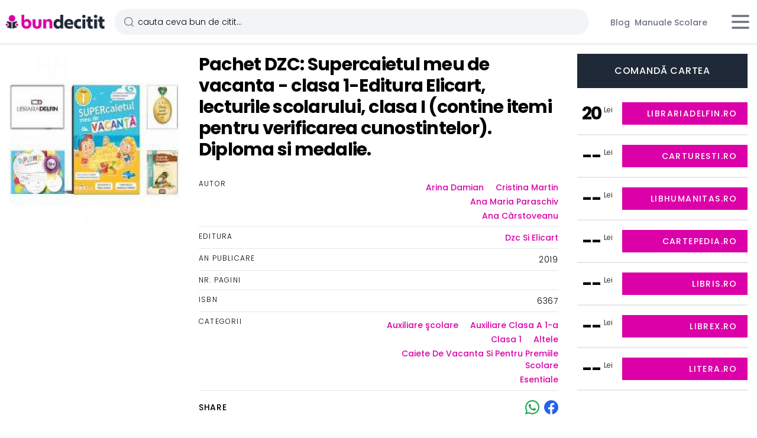

--- FILE ---
content_type: text/html; charset=UTF-8
request_url: https://bundecitit.ro/carte/560441-pachet-dzc-supercaietul-meu-de-vacanta-clasa-1-editura-elicart-lecturile-scolarului-clasa-i-contine-itemi-pentru-verificarea-cunostintelor-diploma-si-med
body_size: 6731
content:
<!DOCTYPE html>
<html lang="en">
    <head>
        <meta charset="utf-8">
        <meta name="viewport" content="width=device-width, initial-scale=1">
        <meta name="csrf-token" content="iQd2fT53Qbnc0gjw0jMp6RZGk4wizj1gvrMR2LOO">
        <title>Pachet DZC: Supercaietul meu de vacanta - clasa 1-Editura Elicart, lecturile scolarului, clasa I (contine itemi pentru verificarea cunostintelor). Diploma si medalie. - Bun de Citit</title>
        <meta name="description" content="Pachet DZC: Supercaietul meu de vacanta - clasa 1-Editura Elicart, lecturile scolarului, clasa I (contine itemi pentru verificarea cunostintelor). Dip"/>
                        <meta property="og:image" content="/image_library/560441-6367.jpg" />
                <meta name="google-site-verification" content="kp0K8wh3TCPSGLVy4-bo7_pXy07qoIGaRtb5H0dhVBY" />
        <meta name="google-site-verification" content="7GHbGVhIgeHLPySCwTvhLZw0EBDKb3l73uk_oLvYYl4" />
        <meta property="article:publisher" content="https://www.facebook.com/bundecitit.ro/" />
        <link rel="icon" href="https://bundecitit.ro/image/bdc_ico.png?t=1" sizes="32x32" />
        <link rel="icon" href="https://bundecitit.ro/image/bdc_ico.png?t=1" sizes="192x192" />
        <link rel="apple-touch-icon-precomposed" href="https://bundecitit.ro/image/ico.png?t=1" />
        <!-- Fonts -->
        <link rel='preload' href='/fonts/poppins-light-ext-lat.woff2' as='font' crossorigin >
        <link rel='preload' href='/fonts/poppins-light-latin.woff2' as='font' crossorigin >
        <link rel='preload' href='/fonts/Poppins-Medium.woff2' as='font' crossorigin >
        <link rel='preload' href='/fonts/Poppins-Bold.woff2' as='font' crossorigin >
        <style>
            @font-face {
                font-family: 'Poppins';
                font-style: normal;
                font-weight: 300;
                font-display: swap;
                src: local('Poppins'), url(https://bundecitit.ro/fonts/poppins-light-ext-lat.woff2) format('woff2');
                unicode-range:U+0100-02AF, U+0304, U+0308, U+0329, U+1E00-1E9F, U+1EF2-1EFF, U+2020, U+20A0-20AB, U+20AD-20CF, U+2113, U+2C60-2C7F, U+A720-A7FF;
            }
            @font-face {
                font-family: 'Poppins';
                font-style: normal;
                font-weight: 300;
                font-display: swap;
                src: local('Poppins'), url(https://bundecitit.ro/fonts/poppins-light-latin.woff2) format('woff2');
                unicode-range: U+0000-00FF, U+0131, U+0152-0153, U+02BB-02BC, U+02C6, U+02DA, U+02DC, U+0304, U+0308, U+0329, U+2000-206F, U+2074, U+20AC, U+2122, U+2191, U+2193, U+2212, U+2215, U+FEFF, U+FFFD;
            }
            @font-face {
                font-family: 'Poppins';
                font-style: normal;
                font-weight: 500;
                font-display: swap;
                src: local('Poppins'), url(https://bundecitit.ro/fonts/Poppins-Medium.woff2) format('woff2');
            }
            @font-face {
                font-family: 'Poppins';
                font-style: normal;
                font-weight: 700;
                font-display: swap;
                src: local('Poppins'), url(https://bundecitit.ro/fonts/Poppins-Bold.woff2) format('woff2');
            }
            :root{
                --vh:100vh;
            }
            .search-icon{
                background:url('data:image/svg+xml,<svg xmlns="http://www.w3.org/2000/svg" width="20" height="20" viewBox="0 0 24 24" fill="none" stroke="%23777777" stroke-width="1.5" stroke-linecap="round" stroke-linejoin="round"><circle cx="11" cy="11" r="8"></circle><line x1="21" y1="21" x2="16.65" y2="16.65"></line></svg>') 15px center no-repeat;
            }
        </style>
        <link rel="preload" as="style" href="https://bundecitit.ro/build/assets/app-02fc49d6.css" /><link rel="modulepreload" href="https://bundecitit.ro/build/assets/app-b77b17f2.js" /><link rel="stylesheet" href="https://bundecitit.ro/build/assets/app-02fc49d6.css" /><script type="module" src="https://bundecitit.ro/build/assets/app-b77b17f2.js"></script>        <!-- Google Tag Manager -->
        <script>(function (w, d, s, l, i) {
                w[l] = w[l] || [];
                w[l].push({'gtm.start':
                            new Date().getTime(), event: 'gtm.js'});
                var f = d.getElementsByTagName(s)[0],
                        j = d.createElement(s), dl = l != 'dataLayer' ? '&l=' + l : '';
                j.async = true;
                j.src =
                        'https://www.googletagmanager.com/gtm.js?id=' + i + dl;
                f.parentNode.insertBefore(j, f);
            })(window, document, 'script', 'dataLayer', 'GTM-5LCMCJ');</script>
        <!-- End Google Tag Manager -->
    </head>
    <body class="font-sans antialiased">
        <!-- Google Tag Manager (noscript) -->
        <noscript><iframe src="https://www.googletagmanager.com/ns.html?id=GTM-5LCMCJ"
                          height="0" width="0" style="display:none;visibility:hidden"></iframe></noscript>
        <!-- End Google Tag Manager (noscript) -->
        <div class=" bg-white " >
            <nav x-data="{ open: false }" class="bg-white border-b border-b border-gray-300 sticky w-full top-0 z-50 px-2">
    <!-- Primary Navigation Menu -->
    <div class="max-w-screen-2xl mx-auto  ">
        <div class="flex justify-between py-4 items-center space-x-4">
            <div class="flex shrink-0">
                <!-- Logo -->
                <div class="shrink-0 flex items-center">
                    <a href="https://bundecitit.ro" title='Bun de Citit'>
                        <img src="/image/bdc_text.gif?t=33" class="hidden sm:block h-6 w-auto block max-w-full" title="Bun de Citit" alt="Bun de Citit"/>
<img src="/image/bdc_icon.gif?t=13" class="sm:hidden block max-w-full" title="Bun de Citit" alt="Bun de Citit" width="40" height="40"/>
                    </a>
                </div>


            </div>
            <!-- Navigation Links -->
            <div class=" grow  space-x-8 sm:-my-px flex">
                                <form action="https://bundecitit.ro/cauta" class="inline-flex items-center w-full">
                    <input  class="ring-fuchsia-500  focus:border-fuchsia-700 focus:ring-fuchsia-500 rounded-full  w-full text-sm bg-gray-100 pl-10 search-icon py-3 placeholder:text-black" name="key" type="search" value="" placeholder="cauta ceva bun de citit...">
                </form>
                            </div>
            <div class="hidden sm:flex px-4">
                <a class="inline-flex items-center px-1 pt-1 border-b-2 border-transparent text-sm font-medium leading-5 text-gray-500 hover:text-gray-700 hover:border-gray-300 focus:outline-none focus:text-gray-700 focus:border-gray-300 transition duration-150 ease-in-out" href="/blog" title="Blog Bun de Citit">
    Blog
</a>
                <a class="inline-flex items-center px-1 pt-1 border-b-2 border-transparent text-sm font-medium leading-5 text-gray-500 hover:text-gray-700 hover:border-gray-300 focus:outline-none focus:text-gray-700 focus:border-gray-300 transition duration-150 ease-in-out" href="/manuale-scolare" title="Manuale Scolare">
    Manuale Scolare
</a>
            </div>
            <!-- Settings Dropdown -->
            <div class='self-center'>
                <div class="relative h-10 " x-data="{ open: false }" @click.outside="open = false" @close.stop="open = false">
    <div @click="open = ! open" class='inline-flex items-center'>
        <button aria-label="Meniu" class="text-gray-500 bg-white hover:text-gray-700 focus:outline-none transition ease-in-out duration-150">
                            <svg class='h-10 w-10' stroke="currentColor" fill="none" viewBox="0 0 24 24">
                            <path :class="{'hidden': open, 'inline-flex': ! open }" class="inline-flex" stroke-linecap="round" stroke-linejoin="round" stroke-width="2" d="M4 6h16M4 12h16M4 18h16" />
                            <path :class="{'hidden': ! open, 'inline-flex': open }" class="hidden" stroke-linecap="round" stroke-linejoin="round" stroke-width="2" d="M6 18L18 6M6 6l12 12" />
                            </svg>
                        </button>
    </div>
    <div x-show="open"
            x-transition:enter="transition ease-out duration-200"
            x-transition:enter-start="opacity-0 scale-95"
            x-transition:enter-end="opacity-100 scale-100"
            x-transition:leave="transition ease-in duration-75"
            x-transition:leave-start="opacity-100 scale-100"
            x-transition:leave-end="opacity-0 scale-95"
            class="absolute z-50 mt-2 w-48 rounded-md shadow-lg origin-top-right right-0"
            style="display: none;"
            @click="open = false">
        <div class="rounded-md ring-1 ring-black ring-opacity-5 py-1 bg-white">
            <a class="block w-full px-4 py-2 text-left text-sm leading-5 text-gray-700 hover:bg-gray-100 focus:outline-none focus:bg-gray-100 transition duration-150 ease-in-out" href="https://bundecitit.ro/manuale-scolare">Manuale Scolare</a>
                        <a class="block w-full px-4 py-2 text-left text-sm leading-5 text-gray-700 hover:bg-gray-100 focus:outline-none focus:bg-gray-100 transition duration-150 ease-in-out" href="https://bundecitit.ro/pagina/despre">Despre</a>
                        <a class="block w-full px-4 py-2 text-left text-sm leading-5 text-gray-700 hover:bg-gray-100 focus:outline-none focus:bg-gray-100 transition duration-150 ease-in-out" href="https://bundecitit.ro/blog">Blog</a>
        </div>
    </div>
</div>
            </div>



        </div>
    </div>

</nav>
            <main class=" " x-data='{}' x-init="setWH()">
                                <div class="max-w-screen-2xl mx-auto p-4">
        <div class="grid bg-white grid-cols-1 sm:grid-rows-3 lg:grid-rows-1 sm:grid-cols-2 lg:grid-cols-12  gap-8 grid-flow-dense">
            <div class="  lg:col-span-3 ">
                <img src="/image_library/560441-6367.jpg" width="390" height="560" class="mx-auto object-contain" alt="Pachet DZC: Supercaietul meu de vacanta - clasa 1-Editura Elicart, lecturile scolarului, clasa I (contine itemi pentru verificarea cunostintelor). Diploma si medalie." title="Pachet DZC: Supercaietul meu de vacanta - clasa 1-Editura Elicart, lecturile scolarului, clasa I (contine itemi pentru verificarea cunostintelor). Diploma si medalie."/>
            </div>

            <div class="  lg:col-span-5 xl:col-span-6 sm:row-span-3 lg:row-span-1">
                <h1 class="font-bold text-3xl mb-6 tracking-tight">Pachet DZC: Supercaietul meu de vacanta - clasa 1-Editura Elicart, lecturile scolarului, clasa I (contine itemi pentru verificarea cunostintelor). Diploma si medalie.</h1>
                <div class='divide-y divide-solid text-sm '>
                    <div class='grid grid-cols-2 py-2'>
                        <div class="uppercase text-xs tracking-widest">Autor</div>
                        <div class="text-right font-medium space-x-4 space-y-1">
                                                        <a href='https://bundecitit.ro/autor/Arina+Damian' class='inline-block' title='Arina Damian'>Arina Damian</a>
                                                        <a href='https://bundecitit.ro/autor/Cristina+Martin' class='inline-block' title='Cristina Martin'>Cristina Martin</a>
                                                        <a href='https://bundecitit.ro/autor/Ana+Maria+Paraschiv' class='inline-block' title='Ana Maria Paraschiv'>Ana Maria Paraschiv</a>
                                                        <a href='https://bundecitit.ro/autor/Ana+C%C3%A2rstoveanu' class='inline-block' title='Ana Cârstoveanu'>Ana Cârstoveanu</a>
                                                    </div>
                    </div>
                    <div class='grid grid-cols-2 py-2'>
                        <div class="uppercase text-xs tracking-widest">Editura</div>
                        <div class="text-right font-medium"><a href="https://bundecitit.ro/editura/Dzc+Si+Elicart" title="Dzc Si Elicart">Dzc Si Elicart</a></div>
                    </div>
                    <div class='grid grid-cols-2 py-2'>
                        <div class="uppercase text-xs tracking-widest">An publicare</div>
                        <div class="text-right tracking-wider">2019</div>
                    </div>
                    <div class='grid grid-cols-2 py-2'>
                        <div class="uppercase text-xs tracking-widest">Nr. Pagini</div>
                        <div class="text-right tracking-wider"></div>
                    </div>
                    <div class='grid grid-cols-2 py-2'>
                        <div class="uppercase text-xs tracking-widest">ISBN</div>
                        <div class="text-right tracking-wider">6367</div>
                    </div>
                    <div class='grid grid-cols-2 py-2'>
                        <div class="uppercase text-xs tracking-widest">Categorii</div>
                        <div class="text-right break-words space-x-4 space-y-1 font-medium">
                                                        <a href='https://bundecitit.ro/carti/Auxiliare+%C5%9Fcolare' class='inline-block' title='Auxiliare şcolare'>Auxiliare şcolare</a>
                                                        <a href='https://bundecitit.ro/carti/Auxiliare+Clasa+A+1-a' class='inline-block' title='Auxiliare Clasa A 1-a'>Auxiliare Clasa A 1-a</a>
                                                        <a href='https://bundecitit.ro/carti/Clasa+1' class='inline-block' title='Clasa 1'>Clasa 1</a>
                                                        <a href='https://bundecitit.ro/carti/Altele' class='inline-block' title='Altele'>Altele</a>
                                                        <a href='https://bundecitit.ro/carti/Caiete+De+Vacanta+Si+Pentru+Premiile+Scolare' class='inline-block' title='Caiete De Vacanta Si Pentru Premiile Scolare'>Caiete De Vacanta Si Pentru Premiile Scolare</a>
                                                        <a href='https://bundecitit.ro/carti/Esentiale' class='inline-block' title='Esentiale'>Esentiale</a>
                                                    </div>
                    </div>
                    <div class='flex items-center space-x-2 font-medium tracking-wider justify-between text-sm w-full py-4  '>
                        <div>SHARE</div>
                        <div class="flex space-x-2 items-center">
                            <a href="https://api.whatsapp.com/send?l=en&amp;text=https%3A%2F%2Fbundecitit.ro%2Fcarte%2F560441-pachet-dzc-supercaietul-meu-de-vacanta-clasa-1-editura-elicart-lecturile-scolarului-clasa-i-contine-itemi-pentru-verificarea-cunostintelor-diploma-si-med" class='text-green-600' target="_blank"><svg role="img" viewBox="0 0 24 24" width="24" height="24" fill="currentColor"  stroke="hone" strokewidth="0" xmlns="http://www.w3.org/2000/svg"><title>WhatsApp</title><path d="M17.472 14.382c-.297-.149-1.758-.867-2.03-.967-.273-.099-.471-.148-.67.15-.197.297-.767.966-.94 1.164-.173.199-.347.223-.644.075-.297-.15-1.255-.463-2.39-1.475-.883-.788-1.48-1.761-1.653-2.059-.173-.297-.018-.458.13-.606.134-.133.298-.347.446-.52.149-.174.198-.298.298-.497.099-.198.05-.371-.025-.52-.075-.149-.669-1.612-.916-2.207-.242-.579-.487-.5-.669-.51-.173-.008-.371-.01-.57-.01-.198 0-.52.074-.792.372-.272.297-1.04 1.016-1.04 2.479 0 1.462 1.065 2.875 1.213 3.074.149.198 2.096 3.2 5.077 4.487.709.306 1.262.489 1.694.625.712.227 1.36.195 1.871.118.571-.085 1.758-.719 2.006-1.413.248-.694.248-1.289.173-1.413-.074-.124-.272-.198-.57-.347m-5.421 7.403h-.004a9.87 9.87 0 01-5.031-1.378l-.361-.214-3.741.982.998-3.648-.235-.374a9.86 9.86 0 01-1.51-5.26c.001-5.45 4.436-9.884 9.888-9.884 2.64 0 5.122 1.03 6.988 2.898a9.825 9.825 0 012.893 6.994c-.003 5.45-4.437 9.884-9.885 9.884m8.413-18.297A11.815 11.815 0 0012.05 0C5.495 0 .16 5.335.157 11.892c0 2.096.547 4.142 1.588 5.945L.057 24l6.305-1.654a11.882 11.882 0 005.683 1.448h.005c6.554 0 11.89-5.335 11.893-11.893a11.821 11.821 0 00-3.48-8.413Z"></path></svg></a>
                            <a href="fb-messenger://share/?link=https%3A%2F%2Fbundecitit.ro%2Fcarte%2F560441-pachet-dzc-supercaietul-meu-de-vacanta-clasa-1-editura-elicart-lecturile-scolarului-clasa-i-contine-itemi-pentru-verificarea-cunostintelor-diploma-si-med" class="md:hidden text-blue-600" target="_blank"><svg role="img" viewBox="0 0 24 24" width="24" height="24" fill="currentColor" stroke="hone" strokewidth="0" xmlns="http://www.w3.org/2000/svg"><title>Messenger</title><path d="M.001 11.639C.001 4.949 5.241 0 12.001 0S24 4.95 24 11.639c0 6.689-5.24 11.638-12 11.638-1.21 0-2.38-.16-3.47-.46a.96.96 0 00-.64.05l-2.39 1.05a.96.96 0 01-1.35-.85l-.07-2.14a.97.97 0 00-.32-.68A11.39 11.389 0 01.002 11.64zm8.32-2.19l-3.52 5.6c-.35.53.32 1.139.82.75l3.79-2.87c.26-.2.6-.2.87 0l2.8 2.1c.84.63 2.04.4 2.6-.48l3.52-5.6c.35-.53-.32-1.13-.82-.75l-3.79 2.87c-.25.2-.6.2-.86 0l-2.8-2.1a1.8 1.8 0 00-2.61.48z"></path></svg></a>
                            <a href="https://www.facebook.com/sharer/sharer.php?u=https%3A%2F%2Fbundecitit.ro%2Fcarte%2F560441-pachet-dzc-supercaietul-meu-de-vacanta-clasa-1-editura-elicart-lecturile-scolarului-clasa-i-contine-itemi-pentru-verificarea-cunostintelor-diploma-si-med" target="_blank" class="text-blue-600"><svg role="img" viewBox="0 0 24 24" width="24" height="24" fill="currentColor" stroke="hone" strokewidth="0" xmlns="http://www.w3.org/2000/svg"><title>Facebook</title><path d="M24 12.073c0-6.627-5.373-12-12-12s-12 5.373-12 12c0 5.99 4.388 10.954 10.125 11.854v-8.385H7.078v-3.47h3.047V9.43c0-3.007 1.792-4.669 4.533-4.669 1.312 0 2.686.235 2.686.235v2.953H15.83c-1.491 0-1.956.925-1.956 1.874v2.25h3.328l-.532 3.47h-2.796v8.385C19.612 23.027 24 18.062 24 12.073z"></path></svg></a>
                        </div>
                    </div>
                </div>
                <h2 class="font-bold text-2xl py-4">Descriere</h2>
                <p class="py-2 leading-relaxed break-words text-justify" >Pachet DZC: Supercaietul meu de vacanta - clasa 1-Editura Elicart, lecturile scolarului, clasa I (contine itemi pentru verificarea cunostintelor). Dip</p>
            </div>
            <div class="sm:order-2 sm:row-span-2 lg:row-span-1 lg:col-span-4 xl:col-span-3 ">
                                <h3 class="bg-gray-800 text-white p-4 mb-2 font-medium text-center  tracking-wider leading-relaxed  uppercase">Comandă Cartea</h3>
               
                                        <div class="flex justify-between py-4  border-b-2  space-x-4 items-center">
                        <div class="text-right" style="min-width:60px"><span class="text-3xl font-bold tracking-tighter ">20</span><sup class="ml-1 align-super">Lei</sup></div>
                        <div class="grow">
                            <a class="inline-flex items-center px-4 py-2 bg-fuchsia-700 border border-transparent hover:text-white font-medium text-sm text-white uppercase tracking-widest hover:bg-fuchsia-600 focus:bg-fuchsia-600 active:bg-fuchsia-600 focus:outline-none focus:ring-2 focus:ring-fuchsia-500 focus:ring-offset-2 transition ease-in-out duration-150 w-full justify-end outbound" target="_blank" href="https://event.2performant.com/events/click?ad_type=quicklink&amp;aff_code=e4a8386ae&amp;unique=731158c82&amp;redirect_to=https%3A%2F%2Fwww.librariadelfin.ro%2Fcarte%2Fpachet-dzc-supercaietul-meu-de-vacanta-clasa-1-editura-elicart-lecturile-scolarului-clasa-i-contine-itemi-pentru-verificarea-cunostintelor-diploma-si-medalie--i53594">
    librariadelfin.ro
</a>
                        </div>
                    </div>
                                        <div class="flex justify-between py-4  border-b-2  space-x-4 items-center">
                        <div class="text-right" style="min-width:60px"><span class="text-3xl font-bold tracking-tighter ">--</span><sup class="ml-1 align-super">Lei</sup></div>
                        <div class="grow">
                            <a class="inline-flex items-center px-4 py-2 bg-fuchsia-700 border border-transparent hover:text-white font-medium text-sm text-white uppercase tracking-widest hover:bg-fuchsia-600 focus:bg-fuchsia-600 active:bg-fuchsia-600 focus:outline-none focus:ring-2 focus:ring-fuchsia-500 focus:ring-offset-2 transition ease-in-out duration-150 w-full justify-end outbound" target="_blank" href="https://event.2performant.com/events/click?ad_type=quicklink&amp;aff_code=e4a8386ae&amp;unique=07b5f0fed&amp;redirect_to=https%3A%2F%2Fcarturesti.ro%2Fproduct%2Fsearch%2FPachet+DZC%3A+Supercaietul+meu+de+vacanta+">
    carturesti.ro
</a>
                        </div>
                    </div>
                                        <div class="flex justify-between py-4  border-b-2  space-x-4 items-center">
                        <div class="text-right" style="min-width:60px"><span class="text-3xl font-bold tracking-tighter ">--</span><sup class="ml-1 align-super">Lei</sup></div>
                        <div class="grow">
                            <a class="inline-flex items-center px-4 py-2 bg-fuchsia-700 border border-transparent hover:text-white font-medium text-sm text-white uppercase tracking-widest hover:bg-fuchsia-600 focus:bg-fuchsia-600 active:bg-fuchsia-600 focus:outline-none focus:ring-2 focus:ring-fuchsia-500 focus:ring-offset-2 transition ease-in-out duration-150 w-full justify-end outbound" target="_blank" href="https://event.2performant.com/events/click?ad_type=quicklink&amp;aff_code=e4a8386ae&amp;unique=9aab15f10&amp;redirect_to=https%3A%2F%2Fwww.libhumanitas.ro%2Fcatalogsearch%2Fresult%2F%3Fq%3DPachet+DZC%3A+Supercaietul+meu+de+vacanta+">
    libhumanitas.ro
</a>
                        </div>
                    </div>
                                        <div class="flex justify-between py-4  border-b-2  space-x-4 items-center">
                        <div class="text-right" style="min-width:60px"><span class="text-3xl font-bold tracking-tighter ">--</span><sup class="ml-1 align-super">Lei</sup></div>
                        <div class="grow">
                            <a class="inline-flex items-center px-4 py-2 bg-fuchsia-700 border border-transparent hover:text-white font-medium text-sm text-white uppercase tracking-widest hover:bg-fuchsia-600 focus:bg-fuchsia-600 active:bg-fuchsia-600 focus:outline-none focus:ring-2 focus:ring-fuchsia-500 focus:ring-offset-2 transition ease-in-out duration-150 w-full justify-end outbound" target="_blank" href="https://event.2performant.com/events/click?ad_type=quicklink&amp;aff_code=e4a8386ae&amp;unique=6f33f2a39&amp;redirect_to=https%3A%2F%2Fwww.cartepedia.ro%2Ff%2Fsearch%2FPachet+DZC%3A+Supercaietul+meu+de+vacanta+">
    cartepedia.ro
</a>
                        </div>
                    </div>
                                        <div class="flex justify-between py-4  border-b-2  space-x-4 items-center">
                        <div class="text-right" style="min-width:60px"><span class="text-3xl font-bold tracking-tighter ">--</span><sup class="ml-1 align-super">Lei</sup></div>
                        <div class="grow">
                            <a class="inline-flex items-center px-4 py-2 bg-fuchsia-700 border border-transparent hover:text-white font-medium text-sm text-white uppercase tracking-widest hover:bg-fuchsia-600 focus:bg-fuchsia-600 active:bg-fuchsia-600 focus:outline-none focus:ring-2 focus:ring-fuchsia-500 focus:ring-offset-2 transition ease-in-out duration-150 w-full justify-end outbound" target="_blank" href="https://event.2performant.com/events/click?ad_type=quicklink&amp;aff_code=e4a8386ae&amp;unique=9a6f02fef&amp;redirect_to=https%3A%2F%2Fwww.libris.ro%2Fsearch%3Fiv.q%3DPachet+DZC%3A+Supercaietul+meu+de+vacanta+">
    libris.ro
</a>
                        </div>
                    </div>
                                        <div class="flex justify-between py-4  border-b-2  space-x-4 items-center">
                        <div class="text-right" style="min-width:60px"><span class="text-3xl font-bold tracking-tighter ">--</span><sup class="ml-1 align-super">Lei</sup></div>
                        <div class="grow">
                            <a class="inline-flex items-center px-4 py-2 bg-fuchsia-700 border border-transparent hover:text-white font-medium text-sm text-white uppercase tracking-widest hover:bg-fuchsia-600 focus:bg-fuchsia-600 active:bg-fuchsia-600 focus:outline-none focus:ring-2 focus:ring-fuchsia-500 focus:ring-offset-2 transition ease-in-out duration-150 w-full justify-end outbound" target="_blank" href="https://event.2performant.com/events/click?ad_type=quicklink&amp;aff_code=e4a8386ae&amp;unique=3085d2457&amp;redirect_to=https%3A%2F%2Fwww.librex.ro%2Fsearch%2FPachet+DZC%3A+Supercaietul+meu+de+vacanta+">
    librex.ro
</a>
                        </div>
                    </div>
                                        <div class="flex justify-between py-4  border-b-2  space-x-4 items-center">
                        <div class="text-right" style="min-width:60px"><span class="text-3xl font-bold tracking-tighter ">--</span><sup class="ml-1 align-super">Lei</sup></div>
                        <div class="grow">
                            <a class="inline-flex items-center px-4 py-2 bg-fuchsia-700 border border-transparent hover:text-white font-medium text-sm text-white uppercase tracking-widest hover:bg-fuchsia-600 focus:bg-fuchsia-600 active:bg-fuchsia-600 focus:outline-none focus:ring-2 focus:ring-fuchsia-500 focus:ring-offset-2 transition ease-in-out duration-150 w-full justify-end outbound" target="_blank" href="https://event.2performant.com/events/click?ad_type=quicklink&amp;aff_code=e4a8386ae&amp;unique=0a8a2c4d9&amp;redirect_to=https%3A%2F%2Fwww.litera.ro%2Fcatalogsearch%2Fresult%2F%3Fq%3DPachet+DZC%3A+Supercaietul+meu+de+vacanta+">
    litera.ro
</a>
                        </div>
                    </div>
                                   
                            </div>

        </div>
        <h3 class="font-bold text-2xl py-4">Pe aceeași temă</h3>
        <div id="results" class="grid grid-cols-2 sm:grid-cols-3 md:grid-cols-4 lg:grid-cols-5 xl:grid-cols-6 gap-2 sm:gap-3  ">
            <div class="bg-white group flex flex-col justify-between items-stretch p-2 sm:p-3 rounded-lg border border-gray-300 shadow-md hover:border-fuchsia-500 hover:shadow-fuchsia-700 transition-all duration-150">
            <a title="Pachet DZC: Supercaietul meu de vacanta - clasa a 2-a. Editura Elicart, lecturile scolarului, clasa a 2-a (contine itemi pentru verificarea cunostintelor). Diploma si medalie." href="https://bundecitit.ro/carte/554302-pachet-dzc-supercaietul-meu-de-vacanta-clasa-a-2-a-editura-elicart-lecturile-scolarului-clasa-a-2-a-contine-itemi-pentru-verificarea-cunostintelor-diplom">
                                <img src="/image_library/554302-6364.jpg" class="w-full object-cover mb-4 aspect-[2/3]"  height="400" width="560" title="Pachet DZC: Supercaietul meu de vacanta - clasa a 2-a. Editura Elicart, lecturile scolarului, clasa a 2-a (contine itemi pentru verificarea cunostintelor). Diploma si medalie.">
                            </a>
            <div class="grow mb-4 px-1">
                <p class="line-clamp-2 text-sm font-medium   "><a title="Pachet DZC: Supercaietul meu de vacanta - clasa a 2-a. Editura Elicart, lecturile scolarului, clasa a 2-a (contine itemi pentru verificarea cunostintelor). Diploma si medalie." href="https://bundecitit.ro/carte/554302-pachet-dzc-supercaietul-meu-de-vacanta-clasa-a-2-a-editura-elicart-lecturile-scolarului-clasa-a-2-a-contine-itemi-pentru-verificarea-cunostintelor-diplom" class='text-gray-800 group-hover:text-fuchsia-700 transition-all duration-150'>Pachet DZC: Supercaietul meu de vacanta - clasa a 2-a. Editura Elicart, lecturile scolarului, clasa a 2-a (contine itemi pentru verificarea cunostintelor). Diploma si medalie.</a></p>
            </div>
            <p class="text-gray-500 truncate text-xs px-1 mb-2">Arina Damian,Cristina Martin</p>
        </div>
            <div class="bg-white group flex flex-col justify-between items-stretch p-2 sm:p-3 rounded-lg border border-gray-300 shadow-md hover:border-fuchsia-500 hover:shadow-fuchsia-700 transition-all duration-150">
            <a title="Pachet DZC: Supercaietul meu de vacanta - clasa a 4-a. Editura Elicart, lecturile scolarului, clasa a 4-a (contine itemi pentru verificarea cunostintelor). Diploma si medalie." href="https://bundecitit.ro/carte/560509-pachet-dzc-supercaietul-meu-de-vacanta-clasa-a-4-a-editura-elicart-lecturile-scolarului-clasa-a-4-a-contine-itemi-pentru-verificarea-cunostintelor-diplom">
                                <img src="/image_library/560509-1981.jpg" class="w-full object-cover mb-4 aspect-[2/3]"  height="400" width="560" title="Pachet DZC: Supercaietul meu de vacanta - clasa a 4-a. Editura Elicart, lecturile scolarului, clasa a 4-a (contine itemi pentru verificarea cunostintelor). Diploma si medalie.">
                            </a>
            <div class="grow mb-4 px-1">
                <p class="line-clamp-2 text-sm font-medium   "><a title="Pachet DZC: Supercaietul meu de vacanta - clasa a 4-a. Editura Elicart, lecturile scolarului, clasa a 4-a (contine itemi pentru verificarea cunostintelor). Diploma si medalie." href="https://bundecitit.ro/carte/560509-pachet-dzc-supercaietul-meu-de-vacanta-clasa-a-4-a-editura-elicart-lecturile-scolarului-clasa-a-4-a-contine-itemi-pentru-verificarea-cunostintelor-diplom" class='text-gray-800 group-hover:text-fuchsia-700 transition-all duration-150'>Pachet DZC: Supercaietul meu de vacanta - clasa a 4-a. Editura Elicart, lecturile scolarului, clasa a 4-a (contine itemi pentru verificarea cunostintelor). Diploma si medalie.</a></p>
            </div>
            <p class="text-gray-500 truncate text-xs px-1 mb-2">Amalia Epure,Dana Oprea,Elena Farcaş,Cristina Martin</p>
        </div>
            <div class="bg-white group flex flex-col justify-between items-stretch p-2 sm:p-3 rounded-lg border border-gray-300 shadow-md hover:border-fuchsia-500 hover:shadow-fuchsia-700 transition-all duration-150">
            <a title="Pachet DZC: Supercaietul meu de vacanta pentru clasa pregatitoare-Editura Elicart, Miade (Contribuie la cresterea fluentei in citire) Diploma si Medalie." href="https://bundecitit.ro/carte/554692-pachet-dzc-supercaietul-meu-de-vacanta-pentru-clasa-pregatitoare-editura-elicart-miade-contribuie-la-cresterea-fluentei-in-citire-diploma-si-medalie">
                                <img src="/image_library/554692-6331.jpg" class="w-full object-cover mb-4 aspect-[2/3]"  height="400" width="560" title="Pachet DZC: Supercaietul meu de vacanta pentru clasa pregatitoare-Editura Elicart, Miade (Contribuie la cresterea fluentei in citire) Diploma si Medalie.">
                            </a>
            <div class="grow mb-4 px-1">
                <p class="line-clamp-2 text-sm font-medium   "><a title="Pachet DZC: Supercaietul meu de vacanta pentru clasa pregatitoare-Editura Elicart, Miade (Contribuie la cresterea fluentei in citire) Diploma si Medalie." href="https://bundecitit.ro/carte/554692-pachet-dzc-supercaietul-meu-de-vacanta-pentru-clasa-pregatitoare-editura-elicart-miade-contribuie-la-cresterea-fluentei-in-citire-diploma-si-medalie" class='text-gray-800 group-hover:text-fuchsia-700 transition-all duration-150'>Pachet DZC: Supercaietul meu de vacanta pentru clasa pregatitoare-Editura Elicart, Miade (Contribuie la cresterea fluentei in citire) Diploma si Medalie.</a></p>
            </div>
            <p class="text-gray-500 truncate text-xs px-1 mb-2">Nicoleta Popescu</p>
        </div>
            <div class="bg-white group flex flex-col justify-between items-stretch p-2 sm:p-3 rounded-lg border border-gray-300 shadow-md hover:border-fuchsia-500 hover:shadow-fuchsia-700 transition-all duration-150">
            <a title="Pachet DZC: Ora de lectura pentru clasa a IV-a. Texte literare, fise de lectura, exercitii, jocuri. Editura Joy, Miade (Contribuie la cresterea fluentei in citire) Diploma si Medalie." href="https://bundecitit.ro/carte/491047-pachet-dzc-ora-de-lectura-pentru-clasa-a-iv-a-texte-literare-fise-de-lectura-exercitii-jocuri-editura-joy-miade-contribuie-la-cresterea-fluentei-in-citir">
                                <img src="/image_library/491047-1943.jpg" class="w-full object-cover mb-4 aspect-[2/3]"  height="400" width="560" title="Pachet DZC: Ora de lectura pentru clasa a IV-a. Texte literare, fise de lectura, exercitii, jocuri. Editura Joy, Miade (Contribuie la cresterea fluentei in citire) Diploma si Medalie.">
                            </a>
            <div class="grow mb-4 px-1">
                <p class="line-clamp-2 text-sm font-medium   "><a title="Pachet DZC: Ora de lectura pentru clasa a IV-a. Texte literare, fise de lectura, exercitii, jocuri. Editura Joy, Miade (Contribuie la cresterea fluentei in citire) Diploma si Medalie." href="https://bundecitit.ro/carte/491047-pachet-dzc-ora-de-lectura-pentru-clasa-a-iv-a-texte-literare-fise-de-lectura-exercitii-jocuri-editura-joy-miade-contribuie-la-cresterea-fluentei-in-citir" class='text-gray-800 group-hover:text-fuchsia-700 transition-all duration-150'>Pachet DZC: Ora de lectura pentru clasa a IV-a. Texte literare, fise de lectura, exercitii, jocuri. Editura Joy, Miade (Contribuie la cresterea fluentei in citire) Diploma si Medalie.</a></p>
            </div>
            <p class="text-gray-500 truncate text-xs px-1 mb-2">Roxana Toader</p>
        </div>
            <div class="bg-white group flex flex-col justify-between items-stretch p-2 sm:p-3 rounded-lg border border-gray-300 shadow-md hover:border-fuchsia-500 hover:shadow-fuchsia-700 transition-all duration-150">
            <a title="Pachet DZC: Ora de lectura pentru clasa a III-a. Texte literare, fise de lectura, exercitii, jocuri. Editura Joy, Miade (Contribuie la cresterea fluentei in citire) Diploma si Medalie." href="https://bundecitit.ro/carte/491083-pachet-dzc-ora-de-lectura-pentru-clasa-a-iii-a-texte-literare-fise-de-lectura-exercitii-jocuri-editura-joy-miade-contribuie-la-cresterea-fluentei-in-citi">
                                <img src="/image/lipsaimagine.jpg" data-src="/image_library/491083-6354.jpg" x-intersect.margin.200px="lazyLoad($el)" class=" w-full object-cover mb-4 aspect-[2/3]"  height="400" width="560" title="Pachet DZC: Ora de lectura pentru clasa a III-a. Texte literare, fise de lectura, exercitii, jocuri. Editura Joy, Miade (Contribuie la cresterea fluentei in citire) Diploma si Medalie.">
                            </a>
            <div class="grow mb-4 px-1">
                <p class="line-clamp-2 text-sm font-medium   "><a title="Pachet DZC: Ora de lectura pentru clasa a III-a. Texte literare, fise de lectura, exercitii, jocuri. Editura Joy, Miade (Contribuie la cresterea fluentei in citire) Diploma si Medalie." href="https://bundecitit.ro/carte/491083-pachet-dzc-ora-de-lectura-pentru-clasa-a-iii-a-texte-literare-fise-de-lectura-exercitii-jocuri-editura-joy-miade-contribuie-la-cresterea-fluentei-in-citi" class='text-gray-800 group-hover:text-fuchsia-700 transition-all duration-150'>Pachet DZC: Ora de lectura pentru clasa a III-a. Texte literare, fise de lectura, exercitii, jocuri. Editura Joy, Miade (Contribuie la cresterea fluentei in citire) Diploma si Medalie.</a></p>
            </div>
            <p class="text-gray-500 truncate text-xs px-1 mb-2">Roxana Toader</p>
        </div>
            <div class="bg-white group flex flex-col justify-between items-stretch p-2 sm:p-3 rounded-lg border border-gray-300 shadow-md hover:border-fuchsia-500 hover:shadow-fuchsia-700 transition-all duration-150">
            <a title="Pachet DZC: Caiet de activitate independenta, pentru clasa I, Delta Cart. Miade (Contribuie la cresterea fluentei in citire) Diploma si Medalie." href="https://bundecitit.ro/carte/491111-pachet-dzc-caiet-de-activitate-independenta-pentru-clasa-i-delta-cart-miade-contribuie-la-cresterea-fluentei-in-citire-diploma-si-medalie">
                                <img src="/image/lipsaimagine.jpg" data-src="/image_library/491111-6334.jpg" x-intersect.margin.200px="lazyLoad($el)" class=" w-full object-cover mb-4 aspect-[2/3]"  height="400" width="560" title="Pachet DZC: Caiet de activitate independenta, pentru clasa I, Delta Cart. Miade (Contribuie la cresterea fluentei in citire) Diploma si Medalie.">
                            </a>
            <div class="grow mb-4 px-1">
                <p class="line-clamp-2 text-sm font-medium   "><a title="Pachet DZC: Caiet de activitate independenta, pentru clasa I, Delta Cart. Miade (Contribuie la cresterea fluentei in citire) Diploma si Medalie." href="https://bundecitit.ro/carte/491111-pachet-dzc-caiet-de-activitate-independenta-pentru-clasa-i-delta-cart-miade-contribuie-la-cresterea-fluentei-in-citire-diploma-si-medalie" class='text-gray-800 group-hover:text-fuchsia-700 transition-all duration-150'>Pachet DZC: Caiet de activitate independenta, pentru clasa I, Delta Cart. Miade (Contribuie la cresterea fluentei in citire) Diploma si Medalie.</a></p>
            </div>
            <p class="text-gray-500 truncate text-xs px-1 mb-2">Alexandra Manea</p>
        </div>
            </div>
                <h3 class="font-bold text-2xl py-4">Arina Damian</h3>
        <div id="results" class="grid grid-cols-2 sm:grid-cols-3 md:grid-cols-4 lg:grid-cols-5 xl:grid-cols-6 gap-2 sm:gap-3 ">
            <div class="bg-white group flex flex-col justify-between items-stretch p-2 sm:p-3 rounded-lg border border-gray-300 shadow-md hover:border-fuchsia-500 hover:shadow-fuchsia-700 transition-all duration-150">
            <a title="Limba engleza pentru clasa pregatitoare. Workbook" href="https://bundecitit.ro/carte/609755-limba-engleza-pentru-clasa-pregatitoare-workbook">
                                <img src="/image_library/609755-9786067683646.webp" class="w-full object-cover mb-4 aspect-[2/3]"  height="400" width="560" title="Limba engleza pentru clasa pregatitoare. Workbook">
                            </a>
            <div class="grow mb-4 px-1">
                <p class="line-clamp-2 text-sm font-medium   "><a title="Limba engleza pentru clasa pregatitoare. Workbook" href="https://bundecitit.ro/carte/609755-limba-engleza-pentru-clasa-pregatitoare-workbook" class='text-gray-800 group-hover:text-fuchsia-700 transition-all duration-150'>Limba engleza pentru clasa pregatitoare. Workbook</a></p>
            </div>
            <p class="text-gray-500 truncate text-xs px-1 mb-2">Arina Damian</p>
        </div>
            <div class="bg-white group flex flex-col justify-between items-stretch p-2 sm:p-3 rounded-lg border border-gray-300 shadow-md hover:border-fuchsia-500 hover:shadow-fuchsia-700 transition-all duration-150">
            <a title="Matematica si explorarea mediului. Clasa 1. Partea 1 (I)" href="https://bundecitit.ro/carte/610202-matematica-si-explorarea-mediului-clasa-1-partea-1-i">
                                <img src="https://librariadelfin.ro/site_img/products/150/2024/09/matematica-si-explorarea-mediului-clasa-1-partea-1-i-.jpg" class="w-full object-cover mb-4 aspect-[2/3]"  height="400" width="560" title="Matematica si explorarea mediului. Clasa 1. Partea 1 (I)">
                            </a>
            <div class="grow mb-4 px-1">
                <p class="line-clamp-2 text-sm font-medium   "><a title="Matematica si explorarea mediului. Clasa 1. Partea 1 (I)" href="https://bundecitit.ro/carte/610202-matematica-si-explorarea-mediului-clasa-1-partea-1-i" class='text-gray-800 group-hover:text-fuchsia-700 transition-all duration-150'>Matematica si explorarea mediului. Clasa 1. Partea 1 (I)</a></p>
            </div>
            <p class="text-gray-500 truncate text-xs px-1 mb-2">Arina Damian</p>
        </div>
            <div class="bg-white group flex flex-col justify-between items-stretch p-2 sm:p-3 rounded-lg border border-gray-300 shadow-md hover:border-fuchsia-500 hover:shadow-fuchsia-700 transition-all duration-150">
            <a title="Matematica si explorarea mediului. Clasa 1. Partea 1 (AR)" href="https://bundecitit.ro/carte/610207-matematica-si-explorarea-mediului-clasa-1-partea-1-ar">
                                <img src="/image_library/610207-9786067683950.webp" class="w-full object-cover mb-4 aspect-[2/3]"  height="400" width="560" title="Matematica si explorarea mediului. Clasa 1. Partea 1 (AR)">
                            </a>
            <div class="grow mb-4 px-1">
                <p class="line-clamp-2 text-sm font-medium   "><a title="Matematica si explorarea mediului. Clasa 1. Partea 1 (AR)" href="https://bundecitit.ro/carte/610207-matematica-si-explorarea-mediului-clasa-1-partea-1-ar" class='text-gray-800 group-hover:text-fuchsia-700 transition-all duration-150'>Matematica si explorarea mediului. Clasa 1. Partea 1 (AR)</a></p>
            </div>
            <p class="text-gray-500 truncate text-xs px-1 mb-2">Arina Damian</p>
        </div>
            <div class="bg-white group flex flex-col justify-between items-stretch p-2 sm:p-3 rounded-lg border border-gray-300 shadow-md hover:border-fuchsia-500 hover:shadow-fuchsia-700 transition-all duration-150">
            <a title="Comunicare în limba română pentru clasa pregătitoare. Semestrul I" href="https://bundecitit.ro/carte/4-37103-comunicare-in-limba-romana-pentru-clasa-pregatitoare-semestrul-i">
                                <img src="/image_library/37103-9786067680737.jpg" class="w-full object-cover mb-4 aspect-[2/3]"  height="400" width="560" title="Comunicare în limba română pentru clasa pregătitoare. Semestrul I">
                            </a>
            <div class="grow mb-4 px-1">
                <p class="line-clamp-2 text-sm font-medium   "><a title="Comunicare în limba română pentru clasa pregătitoare. Semestrul I" href="https://bundecitit.ro/carte/4-37103-comunicare-in-limba-romana-pentru-clasa-pregatitoare-semestrul-i" class='text-gray-800 group-hover:text-fuchsia-700 transition-all duration-150'>Comunicare în limba română pentru clasa pregătitoare. Semestrul I</a></p>
            </div>
            <p class="text-gray-500 truncate text-xs px-1 mb-2">Arina Damian</p>
        </div>
            <div class="bg-white group flex flex-col justify-between items-stretch p-2 sm:p-3 rounded-lg border border-gray-300 shadow-md hover:border-fuchsia-500 hover:shadow-fuchsia-700 transition-all duration-150">
            <a title="Comunicare în limba română pentru clasa pregătitoare. Semestrul II" href="https://bundecitit.ro/carte/4-37104-comunicare-in-limba-romana-pentru-clasa-pregatitoare-semestrul-ii">
                                <img src="/image/lipsaimagine.jpg" data-src="/image_library/37104-9786067680744.jpg" x-intersect.margin.200px="lazyLoad($el)" class=" w-full object-cover mb-4 aspect-[2/3]"  height="400" width="560" title="Comunicare în limba română pentru clasa pregătitoare. Semestrul II">
                            </a>
            <div class="grow mb-4 px-1">
                <p class="line-clamp-2 text-sm font-medium   "><a title="Comunicare în limba română pentru clasa pregătitoare. Semestrul II" href="https://bundecitit.ro/carte/4-37104-comunicare-in-limba-romana-pentru-clasa-pregatitoare-semestrul-ii" class='text-gray-800 group-hover:text-fuchsia-700 transition-all duration-150'>Comunicare în limba română pentru clasa pregătitoare. Semestrul II</a></p>
            </div>
            <p class="text-gray-500 truncate text-xs px-1 mb-2">Arina Damian</p>
        </div>
            <div class="bg-white group flex flex-col justify-between items-stretch p-2 sm:p-3 rounded-lg border border-gray-300 shadow-md hover:border-fuchsia-500 hover:shadow-fuchsia-700 transition-all duration-150">
            <a title="Matematică și explorarea mediului pentru clasa pregătitoare. Semestrul I" href="https://bundecitit.ro/carte/4-37105-matematica-si-explorarea-mediului-pentru-clasa-pregatitoare-semestrul-i">
                                <img src="/image/lipsaimagine.jpg" data-src="/image_library/37105-9786067680751.jpg" x-intersect.margin.200px="lazyLoad($el)" class=" w-full object-cover mb-4 aspect-[2/3]"  height="400" width="560" title="Matematică și explorarea mediului pentru clasa pregătitoare. Semestrul I">
                            </a>
            <div class="grow mb-4 px-1">
                <p class="line-clamp-2 text-sm font-medium   "><a title="Matematică și explorarea mediului pentru clasa pregătitoare. Semestrul I" href="https://bundecitit.ro/carte/4-37105-matematica-si-explorarea-mediului-pentru-clasa-pregatitoare-semestrul-i" class='text-gray-800 group-hover:text-fuchsia-700 transition-all duration-150'>Matematică și explorarea mediului pentru clasa pregătitoare. Semestrul I</a></p>
            </div>
            <p class="text-gray-500 truncate text-xs px-1 mb-2">Arina Damian</p>
        </div>
            </div>
            </div>
            </main>
        </div>
        <footer class="text-xs text-right max-w-screen-2xl mx-auto py-6 px-4">&copy; 2001-2026 Toate drepturile rezervate</footer>
    </body>
    <script>
        function setWH() {
            document.querySelector(':root').style.setProperty('--vh', (window.innerHeight - 65) + 'px')
        }
        function lazyLoad($el) {
            $el.setAttribute('src', $el.getAttribute('data-src'));
        }
    </script>
</html>